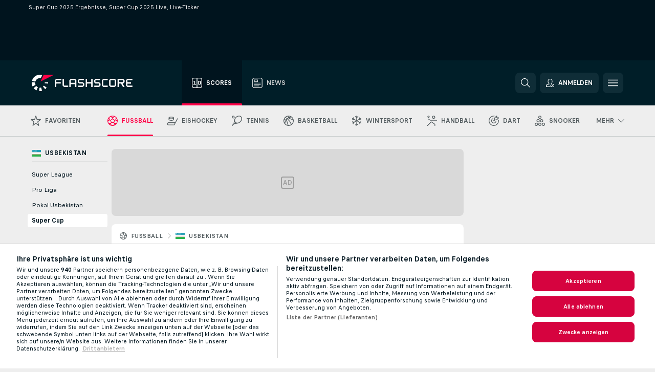

--- FILE ---
content_type: text/plain; charset=utf-8
request_url: https://global.flashscore.ninja/28/x/feed/r_1_1
body_size: -175
content:
SA÷1¬~AA÷rswMeuuC¬AJ÷0¬AK÷0¬~AA÷25jmjoDG¬AX÷1¬AW÷1¬BW÷¬~AA÷8ObjS57D¬SCB÷0¬AH÷1¬AU÷1¬BD÷1¬~AA÷bRUVi3Kc¬AB÷2¬AI÷y¬AC÷38¬CR÷2¬AO÷1769032112¬AR÷1769032112¬~A2÷1768816023¬~A1÷e3a71b89a71d526cc8e1677d4ce25a50¬~